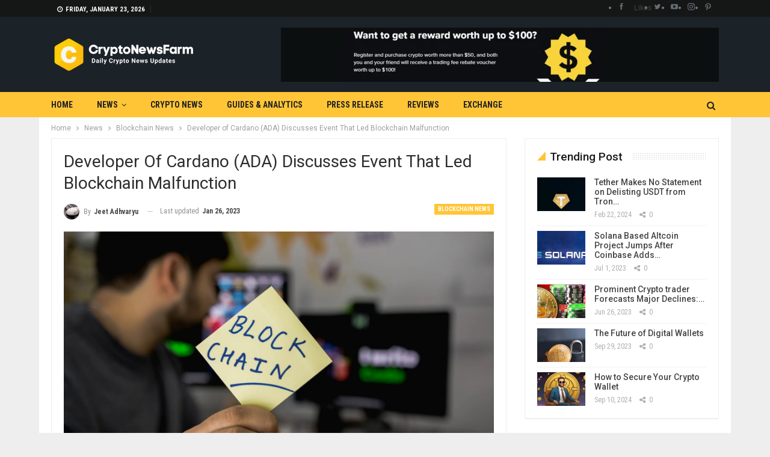

--- FILE ---
content_type: text/html; charset=UTF-8
request_url: https://cryptonewsfarm.com/developer-of-cardano-ada-discusses-event-that-led-blockchain-malfunction/
body_size: 24327
content:
	<!DOCTYPE html>
		<!--[if IE 8]>
	<html class="ie ie8" lang="en-US" prefix="og: https://ogp.me/ns#"> <![endif]-->
	<!--[if IE 9]>
	<html class="ie ie9" lang="en-US" prefix="og: https://ogp.me/ns#"> <![endif]-->
	<!--[if gt IE 9]><!-->
<html lang="en-US" prefix="og: https://ogp.me/ns#"> <!--<![endif]-->
	<head>
				<meta charset="UTF-8">
		<meta http-equiv="X-UA-Compatible" content="IE=edge">
		<meta name="viewport" content="width=device-width, initial-scale=1.0">
		<link rel="pingback" href="https://cryptonewsfarm.com/xmlrpc.php"/>

		
<!-- Search Engine Optimization by Rank Math - https://rankmath.com/ -->
<title>Developer Of Cardano (ADA) Discusses Event That Led Blockchain Malfunction - CryptoNewsFarm</title>
<meta name="description" content="Approximately fifty percent of Cardano (ADA) nodes fell down over the weekend owing to an &quot;anomaly.&quot; Still, the network soon recovered, according to Input"/>
<meta name="robots" content="follow, index, max-snippet:-1, max-video-preview:-1, max-image-preview:large"/>
<link rel="canonical" href="https://cryptonewsfarm.com/developer-of-cardano-ada-discusses-event-that-led-blockchain-malfunction/" />
<meta property="og:locale" content="en_US" />
<meta property="og:type" content="article" />
<meta property="og:title" content="Developer Of Cardano (ADA) Discusses Event That Led Blockchain Malfunction - CryptoNewsFarm" />
<meta property="og:description" content="Approximately fifty percent of Cardano (ADA) nodes fell down over the weekend owing to an &quot;anomaly.&quot; Still, the network soon recovered, according to Input" />
<meta property="og:url" content="https://cryptonewsfarm.com/developer-of-cardano-ada-discusses-event-that-led-blockchain-malfunction/" />
<meta property="og:site_name" content="CryptoNewsFarm" />
<meta property="article:publisher" content="https://www.facebook.com/cryptonewsfarm" />
<meta property="article:tag" content="ada" />
<meta property="article:tag" content="Cardano" />
<meta property="article:tag" content="cryptocurrency" />
<meta property="article:section" content="Blockchain News" />
<meta property="og:updated_time" content="2023-01-26T14:07:04+05:30" />
<meta property="og:image" content="https://cryptonewsfarm.com/wp-content/uploads/2022/11/hitesh-choudhary-JNxTZzpHmsI-unsplash.jpg" />
<meta property="og:image:secure_url" content="https://cryptonewsfarm.com/wp-content/uploads/2022/11/hitesh-choudhary-JNxTZzpHmsI-unsplash.jpg" />
<meta property="og:image:width" content="1920" />
<meta property="og:image:height" content="1080" />
<meta property="og:image:alt" content="SAP" />
<meta property="og:image:type" content="image/jpeg" />
<meta property="article:published_time" content="2023-01-26T14:07:01+05:30" />
<meta property="article:modified_time" content="2023-01-26T14:07:04+05:30" />
<meta name="twitter:card" content="summary_large_image" />
<meta name="twitter:title" content="Developer Of Cardano (ADA) Discusses Event That Led Blockchain Malfunction - CryptoNewsFarm" />
<meta name="twitter:description" content="Approximately fifty percent of Cardano (ADA) nodes fell down over the weekend owing to an &quot;anomaly.&quot; Still, the network soon recovered, according to Input" />
<meta name="twitter:site" content="@cryptonewsfarm" />
<meta name="twitter:creator" content="@cryptonewsfarm" />
<meta name="twitter:image" content="https://cryptonewsfarm.com/wp-content/uploads/2022/11/hitesh-choudhary-JNxTZzpHmsI-unsplash.jpg" />
<meta name="twitter:label1" content="Written by" />
<meta name="twitter:data1" content="Jeet Adhvaryu" />
<meta name="twitter:label2" content="Time to read" />
<meta name="twitter:data2" content="1 minute" />
<script type="application/ld+json" class="rank-math-schema">{"@context":"https://schema.org","@graph":[{"@type":["NewsMediaOrganization","Organization"],"@id":"https://cryptonewsfarm.com/#organization","name":"CryotoNewsFarm","url":"https://cryptonewsfarm.com","sameAs":["https://www.facebook.com/cryptonewsfarm","https://twitter.com/cryptonewsfarm"],"email":"info@cryptonewsfarm.com","logo":{"@type":"ImageObject","@id":"https://cryptonewsfarm.com/#logo","url":"https://cryptonewsfarm.com/wp-content/uploads/2021/12/fbcovercnf.png","contentUrl":"https://cryptonewsfarm.com/wp-content/uploads/2021/12/fbcovercnf.png","caption":"CryptoNewsFarm","inLanguage":"en-US","width":"1640","height":"924"}},{"@type":"WebSite","@id":"https://cryptonewsfarm.com/#website","url":"https://cryptonewsfarm.com","name":"CryptoNewsFarm","publisher":{"@id":"https://cryptonewsfarm.com/#organization"},"inLanguage":"en-US"},{"@type":"ImageObject","@id":"https://cryptonewsfarm.com/wp-content/uploads/2022/11/hitesh-choudhary-JNxTZzpHmsI-unsplash.jpg","url":"https://cryptonewsfarm.com/wp-content/uploads/2022/11/hitesh-choudhary-JNxTZzpHmsI-unsplash.jpg","width":"1920","height":"1080","caption":"SAP","inLanguage":"en-US"},{"@type":"WebPage","@id":"https://cryptonewsfarm.com/developer-of-cardano-ada-discusses-event-that-led-blockchain-malfunction/#webpage","url":"https://cryptonewsfarm.com/developer-of-cardano-ada-discusses-event-that-led-blockchain-malfunction/","name":"Developer Of Cardano (ADA) Discusses Event That Led Blockchain Malfunction - CryptoNewsFarm","datePublished":"2023-01-26T14:07:01+05:30","dateModified":"2023-01-26T14:07:04+05:30","isPartOf":{"@id":"https://cryptonewsfarm.com/#website"},"primaryImageOfPage":{"@id":"https://cryptonewsfarm.com/wp-content/uploads/2022/11/hitesh-choudhary-JNxTZzpHmsI-unsplash.jpg"},"inLanguage":"en-US"},{"@type":"Person","@id":"https://cryptonewsfarm.com/author/jeet-adhvaryu/","name":"Jeet Adhvaryu","url":"https://cryptonewsfarm.com/author/jeet-adhvaryu/","image":{"@type":"ImageObject","@id":"https://cryptonewsfarm.com/wp-content/uploads/2022/04/Cathie-Wood-bitcoin-cash-app-150x150.jpg","url":"https://cryptonewsfarm.com/wp-content/uploads/2022/04/Cathie-Wood-bitcoin-cash-app-150x150.jpg","caption":"Jeet Adhvaryu","inLanguage":"en-US"},"worksFor":{"@id":"https://cryptonewsfarm.com/#organization"}},{"@type":"NewsArticle","headline":"Developer Of Cardano (ADA) Discusses Event That Led Blockchain Malfunction - CryptoNewsFarm","keywords":"ADA","datePublished":"2023-01-26T14:07:01+05:30","dateModified":"2023-01-26T14:07:04+05:30","articleSection":"Blockchain News","author":{"@id":"https://cryptonewsfarm.com/author/jeet-adhvaryu/","name":"Jeet Adhvaryu"},"publisher":{"@id":"https://cryptonewsfarm.com/#organization"},"description":"Approximately fifty percent of Cardano (ADA) nodes fell down over the weekend owing to an &quot;anomaly.&quot; Still, the network soon recovered, according to Input","name":"Developer Of Cardano (ADA) Discusses Event That Led Blockchain Malfunction - CryptoNewsFarm","@id":"https://cryptonewsfarm.com/developer-of-cardano-ada-discusses-event-that-led-blockchain-malfunction/#richSnippet","isPartOf":{"@id":"https://cryptonewsfarm.com/developer-of-cardano-ada-discusses-event-that-led-blockchain-malfunction/#webpage"},"image":{"@id":"https://cryptonewsfarm.com/wp-content/uploads/2022/11/hitesh-choudhary-JNxTZzpHmsI-unsplash.jpg"},"inLanguage":"en-US","mainEntityOfPage":{"@id":"https://cryptonewsfarm.com/developer-of-cardano-ada-discusses-event-that-led-blockchain-malfunction/#webpage"}}]}</script>
<!-- /Rank Math WordPress SEO plugin -->


<!-- Better Open Graph, Schema.org & Twitter Integration -->
<meta property="og:locale" content="en_us"/>
<meta property="og:site_name" content="CryptoNewsFarm"/>
<meta property="og:url" content="https://cryptonewsfarm.com/developer-of-cardano-ada-discusses-event-that-led-blockchain-malfunction/"/>
<meta property="og:title" content="Developer of Cardano (ADA) Discusses Event That Led Blockchain Malfunction"/>
<meta property="og:image" content="https://cryptonewsfarm.com/wp-content/uploads/2022/11/hitesh-choudhary-JNxTZzpHmsI-unsplash-1024x576.jpg"/>
<meta property="article:section" content="Blockchain News"/>
<meta property="article:tag" content="cryptocurrency"/>
<meta property="og:description" content="Approximately fifty percent of Cardano (ADA) nodes fell down over the weekend owing to an &quot;anomaly.&quot; Still, the network soon recovered, according to Input Output Global.IOG states in a Telegram message that the incident had just a short effect on blo"/>
<meta property="og:type" content="article"/>
<meta name="twitter:card" content="summary"/>
<meta name="twitter:url" content="https://cryptonewsfarm.com/developer-of-cardano-ada-discusses-event-that-led-blockchain-malfunction/"/>
<meta name="twitter:title" content="Developer of Cardano (ADA) Discusses Event That Led Blockchain Malfunction"/>
<meta name="twitter:description" content="Approximately fifty percent of Cardano (ADA) nodes fell down over the weekend owing to an &quot;anomaly.&quot; Still, the network soon recovered, according to Input Output Global.IOG states in a Telegram message that the incident had just a short effect on blo"/>
<meta name="twitter:image" content="https://cryptonewsfarm.com/wp-content/uploads/2022/11/hitesh-choudhary-JNxTZzpHmsI-unsplash-1024x576.jpg"/>
<!-- / Better Open Graph, Schema.org & Twitter Integration. -->
<link rel='dns-prefetch' href='//fonts.googleapis.com' />
<link rel="alternate" type="application/rss+xml" title="CryptoNewsFarm &raquo; Feed" href="https://cryptonewsfarm.com/feed/" />
<link rel="alternate" type="application/rss+xml" title="CryptoNewsFarm &raquo; Comments Feed" href="https://cryptonewsfarm.com/comments/feed/" />
<link rel="alternate" title="oEmbed (JSON)" type="application/json+oembed" href="https://cryptonewsfarm.com/wp-json/oembed/1.0/embed?url=https%3A%2F%2Fcryptonewsfarm.com%2Fdeveloper-of-cardano-ada-discusses-event-that-led-blockchain-malfunction%2F" />
<link rel="alternate" title="oEmbed (XML)" type="text/xml+oembed" href="https://cryptonewsfarm.com/wp-json/oembed/1.0/embed?url=https%3A%2F%2Fcryptonewsfarm.com%2Fdeveloper-of-cardano-ada-discusses-event-that-led-blockchain-malfunction%2F&#038;format=xml" />
		<!-- This site uses the Google Analytics by MonsterInsights plugin v9.11.0 - Using Analytics tracking - https://www.monsterinsights.com/ -->
		<!-- Note: MonsterInsights is not currently configured on this site. The site owner needs to authenticate with Google Analytics in the MonsterInsights settings panel. -->
					<!-- No tracking code set -->
				<!-- / Google Analytics by MonsterInsights -->
		<style id='wp-img-auto-sizes-contain-inline-css' type='text/css'>
img:is([sizes=auto i],[sizes^="auto," i]){contain-intrinsic-size:3000px 1500px}
/*# sourceURL=wp-img-auto-sizes-contain-inline-css */
</style>

<style id='wp-emoji-styles-inline-css' type='text/css'>

	img.wp-smiley, img.emoji {
		display: inline !important;
		border: none !important;
		box-shadow: none !important;
		height: 1em !important;
		width: 1em !important;
		margin: 0 0.07em !important;
		vertical-align: -0.1em !important;
		background: none !important;
		padding: 0 !important;
	}
/*# sourceURL=wp-emoji-styles-inline-css */
</style>
<link rel='stylesheet' id='wp-block-library-css' href='https://cryptonewsfarm.com/wp-includes/css/dist/block-library/style.min.css?ver=6.9' type='text/css' media='all' />
<style id='wp-block-paragraph-inline-css' type='text/css'>
.is-small-text{font-size:.875em}.is-regular-text{font-size:1em}.is-large-text{font-size:2.25em}.is-larger-text{font-size:3em}.has-drop-cap:not(:focus):first-letter{float:left;font-size:8.4em;font-style:normal;font-weight:100;line-height:.68;margin:.05em .1em 0 0;text-transform:uppercase}body.rtl .has-drop-cap:not(:focus):first-letter{float:none;margin-left:.1em}p.has-drop-cap.has-background{overflow:hidden}:root :where(p.has-background){padding:1.25em 2.375em}:where(p.has-text-color:not(.has-link-color)) a{color:inherit}p.has-text-align-left[style*="writing-mode:vertical-lr"],p.has-text-align-right[style*="writing-mode:vertical-rl"]{rotate:180deg}
/*# sourceURL=https://cryptonewsfarm.com/wp-includes/blocks/paragraph/style.min.css */
</style>
<style id='global-styles-inline-css' type='text/css'>
:root{--wp--preset--aspect-ratio--square: 1;--wp--preset--aspect-ratio--4-3: 4/3;--wp--preset--aspect-ratio--3-4: 3/4;--wp--preset--aspect-ratio--3-2: 3/2;--wp--preset--aspect-ratio--2-3: 2/3;--wp--preset--aspect-ratio--16-9: 16/9;--wp--preset--aspect-ratio--9-16: 9/16;--wp--preset--color--black: #000000;--wp--preset--color--cyan-bluish-gray: #abb8c3;--wp--preset--color--white: #ffffff;--wp--preset--color--pale-pink: #f78da7;--wp--preset--color--vivid-red: #cf2e2e;--wp--preset--color--luminous-vivid-orange: #ff6900;--wp--preset--color--luminous-vivid-amber: #fcb900;--wp--preset--color--light-green-cyan: #7bdcb5;--wp--preset--color--vivid-green-cyan: #00d084;--wp--preset--color--pale-cyan-blue: #8ed1fc;--wp--preset--color--vivid-cyan-blue: #0693e3;--wp--preset--color--vivid-purple: #9b51e0;--wp--preset--gradient--vivid-cyan-blue-to-vivid-purple: linear-gradient(135deg,rgb(6,147,227) 0%,rgb(155,81,224) 100%);--wp--preset--gradient--light-green-cyan-to-vivid-green-cyan: linear-gradient(135deg,rgb(122,220,180) 0%,rgb(0,208,130) 100%);--wp--preset--gradient--luminous-vivid-amber-to-luminous-vivid-orange: linear-gradient(135deg,rgb(252,185,0) 0%,rgb(255,105,0) 100%);--wp--preset--gradient--luminous-vivid-orange-to-vivid-red: linear-gradient(135deg,rgb(255,105,0) 0%,rgb(207,46,46) 100%);--wp--preset--gradient--very-light-gray-to-cyan-bluish-gray: linear-gradient(135deg,rgb(238,238,238) 0%,rgb(169,184,195) 100%);--wp--preset--gradient--cool-to-warm-spectrum: linear-gradient(135deg,rgb(74,234,220) 0%,rgb(151,120,209) 20%,rgb(207,42,186) 40%,rgb(238,44,130) 60%,rgb(251,105,98) 80%,rgb(254,248,76) 100%);--wp--preset--gradient--blush-light-purple: linear-gradient(135deg,rgb(255,206,236) 0%,rgb(152,150,240) 100%);--wp--preset--gradient--blush-bordeaux: linear-gradient(135deg,rgb(254,205,165) 0%,rgb(254,45,45) 50%,rgb(107,0,62) 100%);--wp--preset--gradient--luminous-dusk: linear-gradient(135deg,rgb(255,203,112) 0%,rgb(199,81,192) 50%,rgb(65,88,208) 100%);--wp--preset--gradient--pale-ocean: linear-gradient(135deg,rgb(255,245,203) 0%,rgb(182,227,212) 50%,rgb(51,167,181) 100%);--wp--preset--gradient--electric-grass: linear-gradient(135deg,rgb(202,248,128) 0%,rgb(113,206,126) 100%);--wp--preset--gradient--midnight: linear-gradient(135deg,rgb(2,3,129) 0%,rgb(40,116,252) 100%);--wp--preset--font-size--small: 13px;--wp--preset--font-size--medium: 20px;--wp--preset--font-size--large: 36px;--wp--preset--font-size--x-large: 42px;--wp--preset--spacing--20: 0.44rem;--wp--preset--spacing--30: 0.67rem;--wp--preset--spacing--40: 1rem;--wp--preset--spacing--50: 1.5rem;--wp--preset--spacing--60: 2.25rem;--wp--preset--spacing--70: 3.38rem;--wp--preset--spacing--80: 5.06rem;--wp--preset--shadow--natural: 6px 6px 9px rgba(0, 0, 0, 0.2);--wp--preset--shadow--deep: 12px 12px 50px rgba(0, 0, 0, 0.4);--wp--preset--shadow--sharp: 6px 6px 0px rgba(0, 0, 0, 0.2);--wp--preset--shadow--outlined: 6px 6px 0px -3px rgb(255, 255, 255), 6px 6px rgb(0, 0, 0);--wp--preset--shadow--crisp: 6px 6px 0px rgb(0, 0, 0);}:where(.is-layout-flex){gap: 0.5em;}:where(.is-layout-grid){gap: 0.5em;}body .is-layout-flex{display: flex;}.is-layout-flex{flex-wrap: wrap;align-items: center;}.is-layout-flex > :is(*, div){margin: 0;}body .is-layout-grid{display: grid;}.is-layout-grid > :is(*, div){margin: 0;}:where(.wp-block-columns.is-layout-flex){gap: 2em;}:where(.wp-block-columns.is-layout-grid){gap: 2em;}:where(.wp-block-post-template.is-layout-flex){gap: 1.25em;}:where(.wp-block-post-template.is-layout-grid){gap: 1.25em;}.has-black-color{color: var(--wp--preset--color--black) !important;}.has-cyan-bluish-gray-color{color: var(--wp--preset--color--cyan-bluish-gray) !important;}.has-white-color{color: var(--wp--preset--color--white) !important;}.has-pale-pink-color{color: var(--wp--preset--color--pale-pink) !important;}.has-vivid-red-color{color: var(--wp--preset--color--vivid-red) !important;}.has-luminous-vivid-orange-color{color: var(--wp--preset--color--luminous-vivid-orange) !important;}.has-luminous-vivid-amber-color{color: var(--wp--preset--color--luminous-vivid-amber) !important;}.has-light-green-cyan-color{color: var(--wp--preset--color--light-green-cyan) !important;}.has-vivid-green-cyan-color{color: var(--wp--preset--color--vivid-green-cyan) !important;}.has-pale-cyan-blue-color{color: var(--wp--preset--color--pale-cyan-blue) !important;}.has-vivid-cyan-blue-color{color: var(--wp--preset--color--vivid-cyan-blue) !important;}.has-vivid-purple-color{color: var(--wp--preset--color--vivid-purple) !important;}.has-black-background-color{background-color: var(--wp--preset--color--black) !important;}.has-cyan-bluish-gray-background-color{background-color: var(--wp--preset--color--cyan-bluish-gray) !important;}.has-white-background-color{background-color: var(--wp--preset--color--white) !important;}.has-pale-pink-background-color{background-color: var(--wp--preset--color--pale-pink) !important;}.has-vivid-red-background-color{background-color: var(--wp--preset--color--vivid-red) !important;}.has-luminous-vivid-orange-background-color{background-color: var(--wp--preset--color--luminous-vivid-orange) !important;}.has-luminous-vivid-amber-background-color{background-color: var(--wp--preset--color--luminous-vivid-amber) !important;}.has-light-green-cyan-background-color{background-color: var(--wp--preset--color--light-green-cyan) !important;}.has-vivid-green-cyan-background-color{background-color: var(--wp--preset--color--vivid-green-cyan) !important;}.has-pale-cyan-blue-background-color{background-color: var(--wp--preset--color--pale-cyan-blue) !important;}.has-vivid-cyan-blue-background-color{background-color: var(--wp--preset--color--vivid-cyan-blue) !important;}.has-vivid-purple-background-color{background-color: var(--wp--preset--color--vivid-purple) !important;}.has-black-border-color{border-color: var(--wp--preset--color--black) !important;}.has-cyan-bluish-gray-border-color{border-color: var(--wp--preset--color--cyan-bluish-gray) !important;}.has-white-border-color{border-color: var(--wp--preset--color--white) !important;}.has-pale-pink-border-color{border-color: var(--wp--preset--color--pale-pink) !important;}.has-vivid-red-border-color{border-color: var(--wp--preset--color--vivid-red) !important;}.has-luminous-vivid-orange-border-color{border-color: var(--wp--preset--color--luminous-vivid-orange) !important;}.has-luminous-vivid-amber-border-color{border-color: var(--wp--preset--color--luminous-vivid-amber) !important;}.has-light-green-cyan-border-color{border-color: var(--wp--preset--color--light-green-cyan) !important;}.has-vivid-green-cyan-border-color{border-color: var(--wp--preset--color--vivid-green-cyan) !important;}.has-pale-cyan-blue-border-color{border-color: var(--wp--preset--color--pale-cyan-blue) !important;}.has-vivid-cyan-blue-border-color{border-color: var(--wp--preset--color--vivid-cyan-blue) !important;}.has-vivid-purple-border-color{border-color: var(--wp--preset--color--vivid-purple) !important;}.has-vivid-cyan-blue-to-vivid-purple-gradient-background{background: var(--wp--preset--gradient--vivid-cyan-blue-to-vivid-purple) !important;}.has-light-green-cyan-to-vivid-green-cyan-gradient-background{background: var(--wp--preset--gradient--light-green-cyan-to-vivid-green-cyan) !important;}.has-luminous-vivid-amber-to-luminous-vivid-orange-gradient-background{background: var(--wp--preset--gradient--luminous-vivid-amber-to-luminous-vivid-orange) !important;}.has-luminous-vivid-orange-to-vivid-red-gradient-background{background: var(--wp--preset--gradient--luminous-vivid-orange-to-vivid-red) !important;}.has-very-light-gray-to-cyan-bluish-gray-gradient-background{background: var(--wp--preset--gradient--very-light-gray-to-cyan-bluish-gray) !important;}.has-cool-to-warm-spectrum-gradient-background{background: var(--wp--preset--gradient--cool-to-warm-spectrum) !important;}.has-blush-light-purple-gradient-background{background: var(--wp--preset--gradient--blush-light-purple) !important;}.has-blush-bordeaux-gradient-background{background: var(--wp--preset--gradient--blush-bordeaux) !important;}.has-luminous-dusk-gradient-background{background: var(--wp--preset--gradient--luminous-dusk) !important;}.has-pale-ocean-gradient-background{background: var(--wp--preset--gradient--pale-ocean) !important;}.has-electric-grass-gradient-background{background: var(--wp--preset--gradient--electric-grass) !important;}.has-midnight-gradient-background{background: var(--wp--preset--gradient--midnight) !important;}.has-small-font-size{font-size: var(--wp--preset--font-size--small) !important;}.has-medium-font-size{font-size: var(--wp--preset--font-size--medium) !important;}.has-large-font-size{font-size: var(--wp--preset--font-size--large) !important;}.has-x-large-font-size{font-size: var(--wp--preset--font-size--x-large) !important;}
/*# sourceURL=global-styles-inline-css */
</style>

<style id='classic-theme-styles-inline-css' type='text/css'>
/*! This file is auto-generated */
.wp-block-button__link{color:#fff;background-color:#32373c;border-radius:9999px;box-shadow:none;text-decoration:none;padding:calc(.667em + 2px) calc(1.333em + 2px);font-size:1.125em}.wp-block-file__button{background:#32373c;color:#fff;text-decoration:none}
/*# sourceURL=/wp-includes/css/classic-themes.min.css */
</style>
<link rel='stylesheet' id='chain-wire-css' href='https://cryptonewsfarm.com/wp-content/plugins/chainwire-integration/public/css/chainwire-public.css?ver=1.0.27' type='text/css' media='all' />
<link rel='stylesheet' id='ez-toc-css' href='https://cryptonewsfarm.com/wp-content/plugins/easy-table-of-contents/assets/css/screen.min.css?ver=2.0.79.2' type='text/css' media='all' />
<style id='ez-toc-inline-css' type='text/css'>
div#ez-toc-container .ez-toc-title {font-size: 120%;}div#ez-toc-container .ez-toc-title {font-weight: 500;}div#ez-toc-container ul li , div#ez-toc-container ul li a {font-size: 95%;}div#ez-toc-container ul li , div#ez-toc-container ul li a {font-weight: 500;}div#ez-toc-container nav ul ul li {font-size: 90%;}div#ez-toc-container {width: 100%;}.ez-toc-box-title {font-weight: bold; margin-bottom: 10px; text-align: center; text-transform: uppercase; letter-spacing: 1px; color: #666; padding-bottom: 5px;position:absolute;top:-4%;left:5%;background-color: inherit;transition: top 0.3s ease;}.ez-toc-box-title.toc-closed {top:-25%;}
.ez-toc-container-direction {direction: ltr;}.ez-toc-counter ul{counter-reset: item ;}.ez-toc-counter nav ul li a::before {content: counters(item, '.', decimal) '. ';display: inline-block;counter-increment: item;flex-grow: 0;flex-shrink: 0;margin-right: .2em; float: left; }.ez-toc-widget-direction {direction: ltr;}.ez-toc-widget-container ul{counter-reset: item ;}.ez-toc-widget-container nav ul li a::before {content: counters(item, '.', decimal) '. ';display: inline-block;counter-increment: item;flex-grow: 0;flex-shrink: 0;margin-right: .2em; float: left; }
/*# sourceURL=ez-toc-inline-css */
</style>
<link rel='stylesheet' id='publisher-child-css' href='https://cryptonewsfarm.com/wp-content/themes/publisher-child/style.css?ver=1.0.0' type='text/css' media='all' />
<link rel='stylesheet' id='better-framework-main-fonts-css' href='https://fonts.googleapis.com/css?family=Roboto:400,500,400italic,700%7CRoboto+Condensed:400,700&#038;display=swap' type='text/css' media='all' />
<script type="text/javascript" src="https://cryptonewsfarm.com/wp-includes/js/jquery/jquery.min.js?ver=3.7.1" id="jquery-core-js"></script>
<script type="text/javascript" src="https://cryptonewsfarm.com/wp-includes/js/jquery/jquery-migrate.min.js?ver=3.4.1" id="jquery-migrate-js"></script>
<link rel="https://api.w.org/" href="https://cryptonewsfarm.com/wp-json/" /><link rel="alternate" title="JSON" type="application/json" href="https://cryptonewsfarm.com/wp-json/wp/v2/posts/15388" /><link rel="EditURI" type="application/rsd+xml" title="RSD" href="https://cryptonewsfarm.com/xmlrpc.php?rsd" />
<meta name="generator" content="WordPress 6.9" />
<link rel='shortlink' href='https://cryptonewsfarm.com/?p=15388' />
<meta name="norton-safeweb-site-verification" content="av3dpsez8piug2gopxrm5iz-m4kmhh9r-x1179cmd1dpvmljsxinnhp9v0kdgjtcofaza95w03we9rvjx00g2oofrsgrx07842q3c6pcwgocw3hrryl9bgle02sgwiow" />
<meta name="title" content="Cryptocurrency News | Top Crypto News today | Cryptonewsfarm.com" />
<meta name="description" content="Cryptocurrency News and education portal that covers bitcoin news today & forecasts for bitcoin price and other altcoins news. "/>
<meta name="keywords" content="cryptonewsfarm,bitcoin news,Cryptocurrency News,crypto news,litecoin news,dogecoin news,blockchain news,coinbase news,wazirx news,digital news, elon musk news,binance news,altcoin news,Ethereum News,Defi News, Dafi news, ICO News, Mining News,Regulation News,Ripple News,btc news,matic news, crypto news india,bitcoin   ban news,dash news,bitcoin education,bitcoin 101,crypto 101,waves news,etc news,bchabc news,trx news,usdt news,xlm news,1inch news,bnb news,wink news,zebpay news,coin dcx news,virtual news,bitcoin tutorial,bitcoin video,bat news,brave news,zec news,crpto education,china bitcoin news,learn crypto,learn bitcoin,paypal news,adopation news,bitcoin future,bitcoin price,crypto price,eth news,shiba inu news,babydogecoin news," />
<meta name="robots" content="index, follow" />
<meta http-equiv="Content-Type" content="text/html; charset=utf-8" />
<meta name="language" content="English" />
<meta name="author" content="CryptoNewsFarm" />
<meta name="viewport" content="width=device-width,initial-scale=1.0" />

			<link rel="shortcut icon" href="https://cryptonewsfarm.com/wp-content/uploads/2021/12/favico.png">			<link rel="apple-touch-icon" href="https://cryptonewsfarm.com/wp-content/uploads/2021/12/APico.png">			<link rel="apple-touch-icon" sizes="114x114" href="https://cryptonewsfarm.com/wp-content/uploads/2021/12/apicort.png">			<link rel="apple-touch-icon" sizes="72x72" href="https://cryptonewsfarm.com/wp-content/uploads/2021/12/ipadico.png">			<link rel="apple-touch-icon" sizes="144x144" href="https://cryptonewsfarm.com/wp-content/uploads/2021/12/ipadrt.png"><meta name="generator" content="Powered by WPBakery Page Builder - drag and drop page builder for WordPress."/>
<script type="text/javascript" id="google_gtagjs" src="https://www.googletagmanager.com/gtag/js?id=G-V2H1K4Z8L2" async="async"></script>
<script type="text/javascript" id="google_gtagjs-inline">
/* <![CDATA[ */
window.dataLayer = window.dataLayer || [];function gtag(){dataLayer.push(arguments);}gtag('js', new Date());gtag('config', 'G-V2H1K4Z8L2', {} );
/* ]]> */
</script>
<script type="application/ld+json">{
    "@context": "http://schema.org/",
    "@type": "Organization",
    "@id": "#organization",
    "logo": {
        "@type": "ImageObject",
        "url": "https://cryptonewsfarm.com/wp-content/uploads/2021/12/cnfhdlogo.png"
    },
    "url": "https://cryptonewsfarm.com/",
    "name": "CryptoNewsFarm",
    "description": "Daily Cryptocurrency News &amp; Updates"
}</script>
<script type="application/ld+json">{
    "@context": "http://schema.org/",
    "@type": "WebSite",
    "name": "CryptoNewsFarm",
    "alternateName": "Daily Cryptocurrency News &amp; Updates",
    "url": "https://cryptonewsfarm.com/"
}</script>
<script type="application/ld+json">{
    "@context": "http://schema.org/",
    "@type": "BlogPosting",
    "headline": "Developer of Cardano (ADA) Discusses Event That Led Blockchain Malfunction",
    "description": "Approximately fifty percent of Cardano (ADA) nodes fell down over the weekend owing to an \"anomaly.\" Still, the network soon recovered, according to Input Output Global.IOG states in a Telegram message that the incident had just a short effect on blo",
    "datePublished": "2023-01-26",
    "dateModified": "2023-01-26",
    "author": {
        "@type": "Person",
        "@id": "#person-JeetAdhvaryu",
        "name": "Jeet Adhvaryu"
    },
    "image": "https://cryptonewsfarm.com/wp-content/uploads/2022/11/hitesh-choudhary-JNxTZzpHmsI-unsplash.jpg",
    "interactionStatistic": [
        {
            "@type": "InteractionCounter",
            "interactionType": "http://schema.org/CommentAction",
            "userInteractionCount": "0"
        }
    ],
    "publisher": {
        "@id": "#organization"
    },
    "mainEntityOfPage": "https://cryptonewsfarm.com/developer-of-cardano-ada-discusses-event-that-led-blockchain-malfunction/"
}</script>
<link rel='stylesheet' id='bs-icons' href='https://cryptonewsfarm.com/wp-content/themes/publisher/includes/libs/better-framework/assets/css/bs-icons.css' type='text/css' media='all' />
<link rel='stylesheet' id='better-social-counter' href='https://cryptonewsfarm.com/wp-content/plugins/better-social-counter/css/style.min.css' type='text/css' media='all' />
<link rel='stylesheet' id='bf-slick' href='https://cryptonewsfarm.com/wp-content/themes/publisher/includes/libs/better-framework/assets/css/slick.min.css' type='text/css' media='all' />
<link rel='stylesheet' id='fontawesome' href='https://cryptonewsfarm.com/wp-content/themes/publisher/includes/libs/better-framework/assets/css/font-awesome.min.css' type='text/css' media='all' />
<link rel='stylesheet' id='br-numbers' href='https://fonts.googleapis.com/css?family=Oswald&text=0123456789./\%' type='text/css' media='all' />
<link rel='stylesheet' id='better-reviews' href='https://cryptonewsfarm.com/wp-content/plugins/better-reviews/css/better-reviews.min.css' type='text/css' media='all' />
<link rel='stylesheet' id='smart-lists-pack-pro' href='https://cryptonewsfarm.com/wp-content/plugins/smart-lists-pack-pro/css/smart-lists-pack.min.css' type='text/css' media='all' />
<link rel='stylesheet' id='pretty-photo' href='https://cryptonewsfarm.com/wp-content/themes/publisher/includes/libs/better-framework/assets/css/pretty-photo.min.css' type='text/css' media='all' />
<link rel='stylesheet' id='theme-libs' href='https://cryptonewsfarm.com/wp-content/themes/publisher/css/theme-libs.min.css' type='text/css' media='all' />
<link rel='stylesheet' id='publisher' href='https://cryptonewsfarm.com/wp-content/themes/publisher/style-7.11.0.min.css' type='text/css' media='all' />
<link rel='stylesheet' id='publisher-theme-crypto-news' href='https://cryptonewsfarm.com/wp-content/themes/publisher/includes/styles/crypto-news/style.min.css' type='text/css' media='all' />
<link rel='stylesheet' id='7.11.0-1767095633' href='https://cryptonewsfarm.com/wp-content/bs-booster-cache/0ab24bba7524c2bde5853474d195574e.css' type='text/css' media='all' />
<link rel="icon" href="https://cryptonewsfarm.com/wp-content/uploads/2021/12/cropped-favicon-32x32.png" sizes="32x32" />
<link rel="icon" href="https://cryptonewsfarm.com/wp-content/uploads/2021/12/cropped-favicon-192x192.png" sizes="192x192" />
<link rel="apple-touch-icon" href="https://cryptonewsfarm.com/wp-content/uploads/2021/12/cropped-favicon-180x180.png" />
<meta name="msapplication-TileImage" content="https://cryptonewsfarm.com/wp-content/uploads/2021/12/cropped-favicon-270x270.png" />

<!-- BetterFramework Head Inline CSS -->
<style>
<meta name="viewport" content="width=device-width, initial-scale=1.0">


</style>
<!-- /BetterFramework Head Inline CSS-->
<noscript><style> .wpb_animate_when_almost_visible { opacity: 1; }</style></noscript>	</head>

<body class="wp-singular post-template-default single single-post postid-15388 single-format-standard wp-theme-publisher wp-child-theme-publisher-child bs-theme bs-publisher bs-publisher-crypto-news active-light-box ltr close-rh page-layout-2-col page-layout-2-col-right boxed active-sticky-sidebar main-menu-sticky-smart main-menu-out-full-width single-prim-cat-3 single-cat-3  bs-hide-ha wpb-js-composer js-comp-ver-6.7.0 vc_responsive bs-ll-a" dir="ltr">
	<header id="header" class="site-header header-style-2 full-width" itemscope="itemscope" itemtype="https://schema.org/WPHeader">

		<section class="topbar topbar-style-1 hidden-xs hidden-xs">
	<div class="content-wrap">
		<div class="container">
			<div class="topbar-inner clearfix">

									<div class="section-links">
								<div  class="  better-studio-shortcode bsc-clearfix better-social-counter style-button not-colored in-4-col">
						<ul class="social-list bsc-clearfix"><li class="social-item facebook"><a href = "https://www.facebook.com/cryptonewsfarm" target = "_blank" > <i class="item-icon bsfi-facebook" ></i><span class="item-title" > Likes </span> </a> </li> <li class="social-item twitter"><a href = "https://twitter.com/cryptonewsfarm" target = "_blank" > <i class="item-icon bsfi-twitter" ></i><span class="item-title" >  </span> </a> </li> <li class="social-item youtube"><a href = "https://youtube.com/user/cryptonewsfarm" target = "_blank" > <i class="item-icon bsfi-youtube" ></i><span class="item-title" >  </span> </a> </li> <li class="social-item instagram"><a href = "https://instagram.com/cryptonewsfarm" target = "_blank" > <i class="item-icon bsfi-instagram" ></i><span class="item-title" >  </span> </a> </li> <li class="social-item pinterest"><a href = "http://www.pinterest.com/cryptonewsfarm" target = "_blank" > <i class="item-icon bsfi-pinterest" ></i><span class="item-title" >  </span> </a> </li> 			</ul>
		</div>
							</div>
				
				<div class="section-menu">
						<div id="menu-top" class="menu top-menu-wrapper" role="navigation" itemscope="itemscope" itemtype="https://schema.org/SiteNavigationElement">
		<nav class="top-menu-container">

			<ul id="top-navigation" class="top-menu menu clearfix bsm-pure">
									<li id="topbar-date" class="menu-item menu-item-date">
					<span
						class="topbar-date">Friday, January 23, 2026</span>
					</li>
								</ul>

		</nav>
	</div>
				</div>
			</div>
		</div>
	</div>
</section>
		<div class="header-inner">
			<div class="content-wrap">
				<div class="container">
					<div class="row">
						<div class="row-height">
							<div class="logo-col col-xs-4">
								<div class="col-inside">
									<div id="site-branding" class="site-branding">
	<p  id="site-title" class="logo h1 img-logo">
	<a href="https://cryptonewsfarm.com/" itemprop="url" rel="home">
					<img id="site-logo" src="https://cryptonewsfarm.com/wp-content/uploads/2021/12/cnfhdlogo.png"
			     alt="CryptoNewsFarm"  />

			<span class="site-title">CryptoNewsFarm - Daily Cryptocurrency News &amp; Updates</span>
				</a>
</p>
</div><!-- .site-branding -->
								</div>
							</div>
															<div class="sidebar-col col-xs-8">
									<div class="col-inside">
										<aside id="sidebar" class="sidebar" role="complementary" itemscope="itemscope" itemtype="https://schema.org/WPSideBar">
											<div class="tfcajbxvo tfcajbxvo-pubadban tfcajbxvo-show-desktop tfcajbxvo-show-tablet-portrait tfcajbxvo-show-tablet-landscape tfcajbxvo-show-phone tfcajbxvo-loc-header_aside_logo tfcajbxvo-align-right tfcajbxvo-column-1 tfcajbxvo-clearfix no-bg-box-model"><div id="tfcajbxvo-22619-1715415140" class="tfcajbxvo-container tfcajbxvo-type-custom_code " itemscope="" itemtype="https://schema.org/WPAdBlock" data-adid="22619" data-type="custom_code"><a href="https://www.binance.com/activity/referral-entry/CPA?ref=CPA_00J89J6GUC" target="_blank"><img src="https://cryptonewsfarm.com/wp-content/uploads/2025/11/binance-headex-2.png"></a></div></div>										</aside>
									</div>
								</div>
														</div>
					</div>
				</div>
			</div>
		</div>

		<div id="menu-main" class="menu main-menu-wrapper show-search-item menu-actions-btn-width-1" role="navigation" itemscope="itemscope" itemtype="https://schema.org/SiteNavigationElement">
	<div class="main-menu-inner">
		<div class="content-wrap">
			<div class="container">

				<nav class="main-menu-container">
					<ul id="main-navigation" class="main-menu menu bsm-pure clearfix">
						<li id="menu-item-3484" class="menu-item menu-item-type-custom menu-item-object-custom better-anim-fade menu-item-3484"><a href="/">Home</a></li>
<li id="menu-item-3409" class="menu-item menu-item-type-custom menu-item-object-custom menu-item-has-children better-anim-none menu-item-3409"><a href="#">NEWS</a>
<ul class="sub-menu">
	<li id="menu-item-3359" class="menu-item menu-item-type-taxonomy menu-item-object-category menu-term-5 better-anim-fade menu-item-3359"><a href="https://cryptonewsfarm.com/category/news/altcoin-news/">Altcoin News</a></li>
	<li id="menu-item-3360" class="menu-item menu-item-type-taxonomy menu-item-object-category menu-term-4 better-anim-fade menu-item-3360"><a href="https://cryptonewsfarm.com/category/news/bitcoin-news/">Bitcoin News</a></li>
	<li id="menu-item-3361" class="menu-item menu-item-type-taxonomy menu-item-object-category current-post-ancestor current-menu-parent current-post-parent menu-term-3 better-anim-fade menu-item-3361"><a href="https://cryptonewsfarm.com/category/news/blockchain-news/">Blockchain News</a></li>
	<li id="menu-item-3364" class="menu-item menu-item-type-taxonomy menu-item-object-category menu-term-462 better-anim-fade menu-item-3364"><a href="https://cryptonewsfarm.com/category/news/ethereum-news/">Ethereum News</a></li>
	<li id="menu-item-3363" class="menu-item menu-item-type-taxonomy menu-item-object-category menu-term-399 better-anim-fade menu-item-3363"><a href="https://cryptonewsfarm.com/category/news/defi-news/">Defi News</a></li>
	<li id="menu-item-3366" class="menu-item menu-item-type-taxonomy menu-item-object-category menu-term-400 better-anim-fade menu-item-3366"><a href="https://cryptonewsfarm.com/category/news/ico-news/">ICO News</a></li>
	<li id="menu-item-3367" class="menu-item menu-item-type-taxonomy menu-item-object-category menu-term-480 better-anim-fade menu-item-3367"><a href="https://cryptonewsfarm.com/category/news/litecoin-news/">Litecoin News</a></li>
	<li id="menu-item-3368" class="menu-item menu-item-type-taxonomy menu-item-object-category menu-term-481 better-anim-fade menu-item-3368"><a href="https://cryptonewsfarm.com/category/news/mining-news/">Mining News</a></li>
	<li id="menu-item-3372" class="menu-item menu-item-type-taxonomy menu-item-object-category menu-term-492 better-anim-fade menu-item-3372"><a href="https://cryptonewsfarm.com/category/news/press-releases/">Press Releases</a></li>
	<li id="menu-item-3369" class="menu-item menu-item-type-taxonomy menu-item-object-category menu-term-398 better-anim-fade menu-item-3369"><a href="https://cryptonewsfarm.com/category/news/regulation-news/">Regulation News</a></li>
	<li id="menu-item-3370" class="menu-item menu-item-type-taxonomy menu-item-object-category menu-term-482 better-anim-fade menu-item-3370"><a href="https://cryptonewsfarm.com/category/news/ripple-news/">Ripple News</a></li>
</ul>
</li>
<li id="menu-item-22275" class="menu-item menu-item-type-taxonomy menu-item-object-category menu-term-2 better-anim-fade menu-item-22275"><a href="https://cryptonewsfarm.com/category/news/crypto-news/">Crypto News</a></li>
<li id="menu-item-7926" class="menu-item menu-item-type-taxonomy menu-item-object-category menu-term-1027 better-anim-fade menu-item-7926"><a href="https://cryptonewsfarm.com/category/guides-analytics/">Guides &amp; Analytics</a></li>
<li id="menu-item-3497" class="menu-item menu-item-type-custom menu-item-object-custom better-anim-none menu-item-3497"><a href="/category/news/press-releases/">Press Release</a></li>
<li id="menu-item-4255" class="menu-item menu-item-type-taxonomy menu-item-object-category menu-term-843 better-anim-none menu-item-4255"><a href="https://cryptonewsfarm.com/category/reviews/">Reviews</a></li>
<li id="menu-item-3491" class="menu-item menu-item-type-taxonomy menu-item-object-category menu-term-523 better-anim-none menu-item-3491"><a href="https://cryptonewsfarm.com/category/exchange/">Exchange</a></li>
					</ul><!-- #main-navigation -->
											<div class="menu-action-buttons width-1">
															<div class="search-container close">
									<span class="search-handler"><i class="fa fa-search"></i></span>

									<div class="search-box clearfix">
										<form role="search" method="get" class="search-form clearfix" action="https://cryptonewsfarm.com">
	<input type="search" class="search-field"
	       placeholder="Search..."
	       value="" name="s"
	       title="Search for:"
	       autocomplete="off">
	<input type="submit" class="search-submit" value="Search">
</form><!-- .search-form -->
									</div>
								</div>
														</div>
										</nav><!-- .main-menu-container -->

			</div>
		</div>
	</div>
</div><!-- .menu -->
	</header><!-- .header -->
	<div class="rh-header clearfix dark deferred-block-exclude">
		<div class="rh-container clearfix">

			<div class="menu-container close">
				<span class="menu-handler"><span class="lines"></span></span>
			</div><!-- .menu-container -->

			<div class="logo-container rh-img-logo">
				<a href="https://cryptonewsfarm.com/" itemprop="url" rel="home">
											<img src="https://cryptonewsfarm.com/wp-content/uploads/2021/12/cnfhdlogo.png"
						     alt="CryptoNewsFarm"  />				</a>
			</div><!-- .logo-container -->
		</div><!-- .rh-container -->
	</div><!-- .rh-header -->
		<div class="main-wrap content-main-wrap">
		<nav role="navigation" aria-label="Breadcrumbs" class="bf-breadcrumb clearfix bc-top-style"><div class="container bf-breadcrumb-container"><ul class="bf-breadcrumb-items" itemscope itemtype="http://schema.org/BreadcrumbList"><meta name="numberOfItems" content="4" /><meta name="itemListOrder" content="Ascending" /><li itemprop="itemListElement" itemscope itemtype="http://schema.org/ListItem" class="bf-breadcrumb-item bf-breadcrumb-begin"><a itemprop="item" href="https://cryptonewsfarm.com" rel="home"><span itemprop="name">Home</span></a><meta itemprop="position" content="1" /></li><li itemprop="itemListElement" itemscope itemtype="http://schema.org/ListItem" class="bf-breadcrumb-item"><a itemprop="item" href="https://cryptonewsfarm.com/category/news/" ><span itemprop="name">News</span></a><meta itemprop="position" content="2" /></li><li itemprop="itemListElement" itemscope itemtype="http://schema.org/ListItem" class="bf-breadcrumb-item"><a itemprop="item" href="https://cryptonewsfarm.com/category/news/blockchain-news/" ><span itemprop="name">Blockchain News</span></a><meta itemprop="position" content="3" /></li><li itemprop="itemListElement" itemscope itemtype="http://schema.org/ListItem" class="bf-breadcrumb-item bf-breadcrumb-end"><span itemprop="name">Developer of Cardano (ADA) Discusses Event That Led Blockchain Malfunction</span><meta itemprop="item" content="https://cryptonewsfarm.com/developer-of-cardano-ada-discusses-event-that-led-blockchain-malfunction/"/><meta itemprop="position" content="4" /></li></ul></div></nav><div class="content-wrap">
		<main id="content" class="content-container">

		<div class="container layout-2-col layout-2-col-1 layout-right-sidebar layout-bc-before post-template-1">
			<div class="row main-section">
										<div class="col-sm-8 content-column">
								<div class="single-container">
		<article id="post-15388" class="post-15388 post type-post status-publish format-standard has-post-thumbnail  category-blockchain-news tag-ada tag-cardano tag-cryptocurrency single-post-content has-thumbnail">
						<div class="post-header post-tp-1-header">
									<h1 class="single-post-title">
						<span class="post-title" itemprop="headline">Developer of Cardano (ADA) Discusses Event That Led Blockchain Malfunction</span></h1>
										<div class="post-meta-wrap clearfix">
						<div class="term-badges "><span class="term-badge term-3"><a href="https://cryptonewsfarm.com/category/news/blockchain-news/">Blockchain News</a></span></div><div class="post-meta single-post-meta">
			<a href="https://cryptonewsfarm.com/author/jeet-adhvaryu/"
		   title="Browse Author Articles"
		   class="post-author-a post-author-avatar">
			<img alt=''  data-src='https://cryptonewsfarm.com/wp-content/uploads/2022/04/Cathie-Wood-bitcoin-cash-app-150x150.jpg' class='avatar avatar-26 photo avatar-default' height='26' width='26' /><span class="post-author-name">By <b>Jeet Adhvaryu</b></span>		</a>
					<span class="time"><time class="post-published updated"
			                         datetime="2023-01-26T14:07:04+05:30">Last updated <b>Jan 26, 2023</b></time></span>
			</div>
					</div>
									<div class="single-featured">
					<a class="post-thumbnail open-lightbox" href="https://cryptonewsfarm.com/wp-content/uploads/2022/11/hitesh-choudhary-JNxTZzpHmsI-unsplash.jpg"><img  width="1920" height="1080" alt="SAP" data-src="https://cryptonewsfarm.com/wp-content/uploads/2022/11/hitesh-choudhary-JNxTZzpHmsI-unsplash.jpg">						</a>
										</div>
			</div>
					<div class="post-share single-post-share top-share clearfix style-1">
			<div class="post-share-btn-group">
							</div>
						<div class="share-handler-wrap ">
				<span class="share-handler post-share-btn rank-default">
					<i class="bf-icon  fa fa-share-alt"></i>						<b class="text">Share</b>
										</span>
				<span class="social-item facebook"><a href="https://www.facebook.com/sharer.php?u=https%3A%2F%2Fcryptonewsfarm.com%2Fdeveloper-of-cardano-ada-discusses-event-that-led-blockchain-malfunction%2F" target="_blank" rel="nofollow noreferrer" class="bs-button-el" onclick="window.open(this.href, 'share-facebook','left=50,top=50,width=600,height=320,toolbar=0'); return false;"><span class="icon"><i class="bf-icon fa fa-facebook"></i></span></a></span><span class="social-item twitter"><a href="https://twitter.com/share?text=Developer of Cardano (ADA) Discusses Event That Led Blockchain Malfunction @cryptonewsfarm&url=https%3A%2F%2Fcryptonewsfarm.com%2Fdeveloper-of-cardano-ada-discusses-event-that-led-blockchain-malfunction%2F" target="_blank" rel="nofollow noreferrer" class="bs-button-el" onclick="window.open(this.href, 'share-twitter','left=50,top=50,width=600,height=320,toolbar=0'); return false;"><span class="icon"><i class="bf-icon fa fa-twitter"></i></span></a></span><span class="social-item google_plus"><a href="https://plus.google.com/share?url=https%3A%2F%2Fcryptonewsfarm.com%2Fdeveloper-of-cardano-ada-discusses-event-that-led-blockchain-malfunction%2F" target="_blank" rel="nofollow noreferrer" class="bs-button-el" onclick="window.open(this.href, 'share-google_plus','left=50,top=50,width=600,height=320,toolbar=0'); return false;"><span class="icon"><i class="bf-icon fa fa-google"></i></span></a></span><span class="social-item reddit"><a href="https://reddit.com/submit?url=https%3A%2F%2Fcryptonewsfarm.com%2Fdeveloper-of-cardano-ada-discusses-event-that-led-blockchain-malfunction%2F&title=Developer of Cardano (ADA) Discusses Event That Led Blockchain Malfunction" target="_blank" rel="nofollow noreferrer" class="bs-button-el" onclick="window.open(this.href, 'share-reddit','left=50,top=50,width=600,height=320,toolbar=0'); return false;"><span class="icon"><i class="bf-icon fa fa-reddit-alien"></i></span></a></span><span class="social-item whatsapp"><a href="whatsapp://send?text=Developer of Cardano (ADA) Discusses Event That Led Blockchain Malfunction %0A%0A https%3A%2F%2Fcryptonewsfarm.com%2Fdeveloper-of-cardano-ada-discusses-event-that-led-blockchain-malfunction%2F" target="_blank" rel="nofollow noreferrer" class="bs-button-el" onclick="window.open(this.href, 'share-whatsapp','left=50,top=50,width=600,height=320,toolbar=0'); return false;"><span class="icon"><i class="bf-icon fa fa-whatsapp"></i></span></a></span><span class="social-item pinterest"><a href="https://pinterest.com/pin/create/button/?url=https%3A%2F%2Fcryptonewsfarm.com%2Fdeveloper-of-cardano-ada-discusses-event-that-led-blockchain-malfunction%2F&media=https://cryptonewsfarm.com/wp-content/uploads/2022/11/hitesh-choudhary-JNxTZzpHmsI-unsplash.jpg&description=Developer of Cardano (ADA) Discusses Event That Led Blockchain Malfunction" target="_blank" rel="nofollow noreferrer" class="bs-button-el" onclick="window.open(this.href, 'share-pinterest','left=50,top=50,width=600,height=320,toolbar=0'); return false;"><span class="icon"><i class="bf-icon fa fa-pinterest"></i></span></a></span><span class="social-item email"><a href="mailto:?subject=Developer of Cardano (ADA) Discusses Event That Led Blockchain Malfunction&body=https%3A%2F%2Fcryptonewsfarm.com%2Fdeveloper-of-cardano-ada-discusses-event-that-led-blockchain-malfunction%2F" target="_blank" rel="nofollow noreferrer" class="bs-button-el" onclick="window.open(this.href, 'share-email','left=50,top=50,width=600,height=320,toolbar=0'); return false;"><span class="icon"><i class="bf-icon fa fa-envelope-open"></i></span></a></span></div>		</div>
					<div class="entry-content clearfix single-post-content">
				<p>Approximately fifty percent of Cardano (ADA) nodes fell down over the weekend owing to an &#8220;anomaly.&#8221; Still, the network soon recovered, according to Input Output Global.</p>



 <p>IOG <a href="https://t.me/s/SPOannouncements" target="_blank" rel="noreferrer noopener">states</a> in a Telegram message that the incident had just a short effect on block production.&#8221;</p>



 <p>&#8220;The nodes either disengaged from a peer or raised an exception and resumed, depending on how they reacted to the temporary abnormality that precipitated this. In designing the Cardano-node and consensus, these temporary difficulties&nbsp;were accounted for. The systems performed just as anticipated.</p>



 <p>A segment of the network fell out of sync before nodes were restarted, which had little effect on block production. Therefore, the effect was negligible, on par with the delays in routine operations and often observed at epoch borders. Most nodes <a href="https://twitter.com/RichardMcCrackn/status/1617180481170071556" target="_blank" rel="noreferrer noopener">recover</a> automatically.&#8221;</p>



<div class="bs-irp left bs-irp-thumbnail-1">

	<div class="bs-irp-heading">
		<span class="h-text heading-typo">Don't Miss</span>
	</div>

			<div class="bs-pagination-wrapper main-term-none none ">
			<div class="listing listing-thumbnail listing-tb-1 clearfix columns-1">
		<div class="post-21251 type-post format-standard has-post-thumbnail   listing-item listing-item-thumbnail listing-item-tb-1 main-term-3">
	<div class="item-inner clearfix">
					<div class="featured featured-type-featured-image">
				<a  alt="Australian Stablecoin" title="Internet Computer Protocol Fosters African Blockchain Growth" data-src="https://cryptonewsfarm.com/wp-content/uploads/2024/06/Default_crypto_payment_1-86x64.jpg" data-bs-srcset="{&quot;baseurl&quot;:&quot;https:\/\/cryptonewsfarm.com\/wp-content\/uploads\/2024\/06\/&quot;,&quot;sizes&quot;:{&quot;86&quot;:&quot;Default_crypto_payment_1-86x64.jpg&quot;,&quot;210&quot;:&quot;Default_crypto_payment_1-210x136.jpg&quot;,&quot;1184&quot;:&quot;Default_crypto_payment_1.jpg&quot;}}"						class="img-holder" href="https://cryptonewsfarm.com/internet-computer-protocol-fosters-african-blockchain-growth/"></a>
							</div>
		<p class="title">		<a href="https://cryptonewsfarm.com/internet-computer-protocol-fosters-african-blockchain-growth/" class="post-url post-title">
			Internet Computer Protocol Fosters African&hellip;		</a>
		</p>		<div class="post-meta">

							<span class="time"><time class="post-published updated"
				                         datetime="2024-07-15T07:00:37+05:30">Jul 15, 2024</time></span>
						</div>
			</div>
	</div >
	<div class="post-20744 type-post format-standard has-post-thumbnail   listing-item listing-item-thumbnail listing-item-tb-1 main-term-3">
	<div class="item-inner clearfix">
					<div class="featured featured-type-featured-image">
				<a  alt="Blockchain" title="Solana Unveils Bond: Blockchain Loyalty Platform for Brands" data-src="https://cryptonewsfarm.com/wp-content/uploads/2024/06/Default_blockchain_network_2-1-86x64.jpg" data-bs-srcset="{&quot;baseurl&quot;:&quot;https:\/\/cryptonewsfarm.com\/wp-content\/uploads\/2024\/06\/&quot;,&quot;sizes&quot;:{&quot;86&quot;:&quot;Default_blockchain_network_2-1-86x64.jpg&quot;,&quot;210&quot;:&quot;Default_blockchain_network_2-1-210x136.jpg&quot;,&quot;1184&quot;:&quot;Default_blockchain_network_2-1.jpg&quot;}}"						class="img-holder" href="https://cryptonewsfarm.com/solana-unveils-bond-blockchain-loyalty-platform-for-brands/"></a>
							</div>
		<p class="title">		<a href="https://cryptonewsfarm.com/solana-unveils-bond-blockchain-loyalty-platform-for-brands/" class="post-url post-title">
			Solana Unveils Bond: Blockchain Loyalty Platform&hellip;		</a>
		</p>		<div class="post-meta">

							<span class="time"><time class="post-published updated"
				                         datetime="2024-06-14T07:06:54+05:30">Jun 14, 2024</time></span>
						</div>
			</div>
	</div >
	<div class="post-20727 type-post format-standard has-post-thumbnail   listing-item listing-item-thumbnail listing-item-tb-1 main-term-3">
	<div class="item-inner clearfix">
					<div class="featured featured-type-featured-image">
				<a  alt="Blockchain" title="Coinbase Report: Fortune 500 Companies Globally Adopting Blockchain" data-src="https://cryptonewsfarm.com/wp-content/uploads/2024/06/Default_blockchain_network_1-1-86x64.jpg" data-bs-srcset="{&quot;baseurl&quot;:&quot;https:\/\/cryptonewsfarm.com\/wp-content\/uploads\/2024\/06\/&quot;,&quot;sizes&quot;:{&quot;86&quot;:&quot;Default_blockchain_network_1-1-86x64.jpg&quot;,&quot;210&quot;:&quot;Default_blockchain_network_1-1-210x136.jpg&quot;,&quot;1184&quot;:&quot;Default_blockchain_network_1-1.jpg&quot;}}"						class="img-holder" href="https://cryptonewsfarm.com/coinbase-report-fortune-500-companies-globally-adopting-blockchain/"></a>
							</div>
		<p class="title">		<a href="https://cryptonewsfarm.com/coinbase-report-fortune-500-companies-globally-adopting-blockchain/" class="post-url post-title">
			Coinbase Report: Fortune 500 Companies Globally&hellip;		</a>
		</p>		<div class="post-meta">

							<span class="time"><time class="post-published updated"
				                         datetime="2024-06-13T07:11:43+05:30">Jun 13, 2024</time></span>
						</div>
			</div>
	</div >
	</div>
	
	</div></div> <p>&#8220;Last night, during the Cardano network malfunction, the whole network did not fall down. There was a short period of decline. The majority of damaged nodes have smoothly recovered. No restart of the network was necessary.&#8221;</p>



 <p>Tom Stokes, another stake pool operator for Cardano, praised the network&#8217;s reaction as proof of &#8220;why decentralization matters.&#8221;</p>



 <p>On GitHub, a more thorough description of the situation was discussed. Currently, Cardano&#8217;s native coin ADA is trading at $0.378 with a marginal daily rise.</p>



 <p><strong>Also Read: <a href="https://cryptonewsfarm.com/eu-banks-are-subject-to-tougher-regulations-for-cryptocurrency-holdings/" target="_blank" data-type="URL" data-id="https://cryptonewsfarm.com/eu-banks-are-subject-to-tougher-regulations-for-cryptocurrency-holdings/" rel="noreferrer noopener">EU Banks Are Subject To Tougher Regulations For Cryptocurrency Holdings</a></strong></p> 			</div>

					<div class="entry-terms post-tags clearfix style-3">
		<span class="terms-label"><i class="fa fa-tags"></i></span>
		<a href="https://cryptonewsfarm.com/tag/ada/" rel="tag">ada</a><a href="https://cryptonewsfarm.com/tag/cardano/" rel="tag">Cardano</a><a href="https://cryptonewsfarm.com/tag/cryptocurrency/" rel="tag">cryptocurrency</a>	</div>
		<div class="post-share single-post-share bottom-share clearfix style-2">
			<div class="post-share-btn-group">
							</div>
						<div class="share-handler-wrap ">
				<span class="share-handler post-share-btn rank-default">
					<i class="bf-icon  fa fa-share-alt"></i>						<b class="text">Share</b>
										</span>
				<span class="social-item facebook"><a href="https://www.facebook.com/sharer.php?u=https%3A%2F%2Fcryptonewsfarm.com%2Fdeveloper-of-cardano-ada-discusses-event-that-led-blockchain-malfunction%2F" target="_blank" rel="nofollow noreferrer" class="bs-button-el" onclick="window.open(this.href, 'share-facebook','left=50,top=50,width=600,height=320,toolbar=0'); return false;"><span class="icon"><i class="bf-icon fa fa-facebook"></i></span></a></span><span class="social-item twitter"><a href="https://twitter.com/share?text=Developer of Cardano (ADA) Discusses Event That Led Blockchain Malfunction @cryptonewsfarm&url=https%3A%2F%2Fcryptonewsfarm.com%2Fdeveloper-of-cardano-ada-discusses-event-that-led-blockchain-malfunction%2F" target="_blank" rel="nofollow noreferrer" class="bs-button-el" onclick="window.open(this.href, 'share-twitter','left=50,top=50,width=600,height=320,toolbar=0'); return false;"><span class="icon"><i class="bf-icon fa fa-twitter"></i></span></a></span><span class="social-item google_plus"><a href="https://plus.google.com/share?url=https%3A%2F%2Fcryptonewsfarm.com%2Fdeveloper-of-cardano-ada-discusses-event-that-led-blockchain-malfunction%2F" target="_blank" rel="nofollow noreferrer" class="bs-button-el" onclick="window.open(this.href, 'share-google_plus','left=50,top=50,width=600,height=320,toolbar=0'); return false;"><span class="icon"><i class="bf-icon fa fa-google"></i></span></a></span><span class="social-item reddit"><a href="https://reddit.com/submit?url=https%3A%2F%2Fcryptonewsfarm.com%2Fdeveloper-of-cardano-ada-discusses-event-that-led-blockchain-malfunction%2F&title=Developer of Cardano (ADA) Discusses Event That Led Blockchain Malfunction" target="_blank" rel="nofollow noreferrer" class="bs-button-el" onclick="window.open(this.href, 'share-reddit','left=50,top=50,width=600,height=320,toolbar=0'); return false;"><span class="icon"><i class="bf-icon fa fa-reddit-alien"></i></span></a></span><span class="social-item whatsapp"><a href="whatsapp://send?text=Developer of Cardano (ADA) Discusses Event That Led Blockchain Malfunction %0A%0A https%3A%2F%2Fcryptonewsfarm.com%2Fdeveloper-of-cardano-ada-discusses-event-that-led-blockchain-malfunction%2F" target="_blank" rel="nofollow noreferrer" class="bs-button-el" onclick="window.open(this.href, 'share-whatsapp','left=50,top=50,width=600,height=320,toolbar=0'); return false;"><span class="icon"><i class="bf-icon fa fa-whatsapp"></i></span></a></span><span class="social-item pinterest"><a href="https://pinterest.com/pin/create/button/?url=https%3A%2F%2Fcryptonewsfarm.com%2Fdeveloper-of-cardano-ada-discusses-event-that-led-blockchain-malfunction%2F&media=https://cryptonewsfarm.com/wp-content/uploads/2022/11/hitesh-choudhary-JNxTZzpHmsI-unsplash.jpg&description=Developer of Cardano (ADA) Discusses Event That Led Blockchain Malfunction" target="_blank" rel="nofollow noreferrer" class="bs-button-el" onclick="window.open(this.href, 'share-pinterest','left=50,top=50,width=600,height=320,toolbar=0'); return false;"><span class="icon"><i class="bf-icon fa fa-pinterest"></i></span></a></span><span class="social-item email"><a href="mailto:?subject=Developer of Cardano (ADA) Discusses Event That Led Blockchain Malfunction&body=https%3A%2F%2Fcryptonewsfarm.com%2Fdeveloper-of-cardano-ada-discusses-event-that-led-blockchain-malfunction%2F" target="_blank" rel="nofollow noreferrer" class="bs-button-el" onclick="window.open(this.href, 'share-email','left=50,top=50,width=600,height=320,toolbar=0'); return false;"><span class="icon"><i class="bf-icon fa fa-envelope-open"></i></span></a></span></div>		</div>
				</article>
		<section class="post-author clearfix">
		<a href="https://cryptonewsfarm.com/author/jeet-adhvaryu/"
	   title="Browse Author Articles">
		<span class="post-author-avatar" itemprop="image"><img alt=''  data-src='https://cryptonewsfarm.com/wp-content/uploads/2022/04/Cathie-Wood-bitcoin-cash-app-150x150.jpg' class='avatar avatar-80 photo avatar-default' height='80' width='80' /></span>
	</a>

	<div class="author-title heading-typo">
		<a class="post-author-url" href="https://cryptonewsfarm.com/author/jeet-adhvaryu/"><span class="post-author-name">Jeet Adhvaryu</span></a>

		
			</div>

	<div class="author-links">
				<ul class="author-social-icons">
					</ul>
			</div>

	<div class="post-author-bio" itemprop="description">
			</div>

</section>
	<section class="next-prev-post clearfix">

					<div class="prev-post">
				<p class="pre-title heading-typo"><i
							class="fa fa-arrow-left"></i> Prev Post				</p>
				<p class="title heading-typo"><a href="https://cryptonewsfarm.com/eu-banks-are-subject-to-tougher-regulations-for-cryptocurrency-holdings/" rel="prev">EU banks are subject to tougher regulations for cryptocurrency holdings</a></p>
			</div>
		
					<div class="next-post">
				<p class="pre-title heading-typo">Next Post <i
							class="fa fa-arrow-right"></i></p>
				<p class="title heading-typo"><a href="https://cryptonewsfarm.com/binance-admits-issue-in-storing-users-crypto-assets-in-collateral-wallet/" rel="next">Binance Admits &#8216;Issue&#8217; in Storing Users&#8217; Crypto Assets in Collateral Wallet</a></p>
			</div>
		
	</section>
	</div>
<div class="post-related">

	<div class="section-heading sh-t1 sh-s8 multi-tab">

					<a href="#relatedposts_315606567_1" class="main-link active"
			   data-toggle="tab">
				<span
						class="h-text related-posts-heading">You might also like</span>
			</a>
			<a href="#relatedposts_315606567_2" class="other-link" data-toggle="tab"
			   data-deferred-event="shown.bs.tab"
			   data-deferred-init="relatedposts_315606567_2">
				<span
						class="h-text related-posts-heading">More from author</span>
			</a>
		
	</div>

		<div class="tab-content">
		<div class="tab-pane bs-tab-anim bs-tab-animated active"
		     id="relatedposts_315606567_1">
			
					<div class="bs-pagination-wrapper main-term-none next_prev ">
			<div class="listing listing-thumbnail listing-tb-2 clearfix  scolumns-3 simple-grid include-last-mobile">
	<div  class="post-21251 type-post format-standard has-post-thumbnail   listing-item listing-item-thumbnail listing-item-tb-2 main-term-3">
<div class="item-inner clearfix">
			<div class="featured featured-type-featured-image">
			<div class="term-badges floated"><span class="term-badge term-3"><a href="https://cryptonewsfarm.com/category/news/blockchain-news/">Blockchain News</a></span></div>			<a  alt="Australian Stablecoin" title="Internet Computer Protocol Fosters African Blockchain Growth" data-src="https://cryptonewsfarm.com/wp-content/uploads/2024/06/Default_crypto_payment_1-210x136.jpg" data-bs-srcset="{&quot;baseurl&quot;:&quot;https:\/\/cryptonewsfarm.com\/wp-content\/uploads\/2024\/06\/&quot;,&quot;sizes&quot;:{&quot;86&quot;:&quot;Default_crypto_payment_1-86x64.jpg&quot;,&quot;210&quot;:&quot;Default_crypto_payment_1-210x136.jpg&quot;,&quot;279&quot;:&quot;Default_crypto_payment_1-279x220.jpg&quot;,&quot;357&quot;:&quot;Default_crypto_payment_1-357x210.jpg&quot;,&quot;750&quot;:&quot;Default_crypto_payment_1-750x430.jpg&quot;,&quot;1184&quot;:&quot;Default_crypto_payment_1.jpg&quot;}}"					class="img-holder" href="https://cryptonewsfarm.com/internet-computer-protocol-fosters-african-blockchain-growth/"></a>
					</div>
	<p class="title">	<a class="post-url" href="https://cryptonewsfarm.com/internet-computer-protocol-fosters-african-blockchain-growth/" title="Internet Computer Protocol Fosters African Blockchain Growth">
			<span class="post-title">
				Internet Computer Protocol Fosters African Blockchain Growth			</span>
	</a>
	</p></div>
</div >
<div  class="post-20744 type-post format-standard has-post-thumbnail   listing-item listing-item-thumbnail listing-item-tb-2 main-term-3">
<div class="item-inner clearfix">
			<div class="featured featured-type-featured-image">
			<div class="term-badges floated"><span class="term-badge term-3"><a href="https://cryptonewsfarm.com/category/news/blockchain-news/">Blockchain News</a></span></div>			<a  alt="Blockchain" title="Solana Unveils Bond: Blockchain Loyalty Platform for Brands" data-src="https://cryptonewsfarm.com/wp-content/uploads/2024/06/Default_blockchain_network_2-1-210x136.jpg" data-bs-srcset="{&quot;baseurl&quot;:&quot;https:\/\/cryptonewsfarm.com\/wp-content\/uploads\/2024\/06\/&quot;,&quot;sizes&quot;:{&quot;86&quot;:&quot;Default_blockchain_network_2-1-86x64.jpg&quot;,&quot;210&quot;:&quot;Default_blockchain_network_2-1-210x136.jpg&quot;,&quot;279&quot;:&quot;Default_blockchain_network_2-1-279x220.jpg&quot;,&quot;357&quot;:&quot;Default_blockchain_network_2-1-357x210.jpg&quot;,&quot;750&quot;:&quot;Default_blockchain_network_2-1-750x430.jpg&quot;,&quot;1184&quot;:&quot;Default_blockchain_network_2-1.jpg&quot;}}"					class="img-holder" href="https://cryptonewsfarm.com/solana-unveils-bond-blockchain-loyalty-platform-for-brands/"></a>
					</div>
	<p class="title">	<a class="post-url" href="https://cryptonewsfarm.com/solana-unveils-bond-blockchain-loyalty-platform-for-brands/" title="Solana Unveils Bond: Blockchain Loyalty Platform for Brands">
			<span class="post-title">
				Solana Unveils Bond: Blockchain Loyalty Platform for Brands			</span>
	</a>
	</p></div>
</div >
<div  class="post-20727 type-post format-standard has-post-thumbnail   listing-item listing-item-thumbnail listing-item-tb-2 main-term-3">
<div class="item-inner clearfix">
			<div class="featured featured-type-featured-image">
			<div class="term-badges floated"><span class="term-badge term-3"><a href="https://cryptonewsfarm.com/category/news/blockchain-news/">Blockchain News</a></span></div>			<a  alt="Blockchain" title="Coinbase Report: Fortune 500 Companies Globally Adopting Blockchain" data-src="https://cryptonewsfarm.com/wp-content/uploads/2024/06/Default_blockchain_network_1-1-210x136.jpg" data-bs-srcset="{&quot;baseurl&quot;:&quot;https:\/\/cryptonewsfarm.com\/wp-content\/uploads\/2024\/06\/&quot;,&quot;sizes&quot;:{&quot;86&quot;:&quot;Default_blockchain_network_1-1-86x64.jpg&quot;,&quot;210&quot;:&quot;Default_blockchain_network_1-1-210x136.jpg&quot;,&quot;279&quot;:&quot;Default_blockchain_network_1-1-279x220.jpg&quot;,&quot;357&quot;:&quot;Default_blockchain_network_1-1-357x210.jpg&quot;,&quot;750&quot;:&quot;Default_blockchain_network_1-1-750x430.jpg&quot;,&quot;1184&quot;:&quot;Default_blockchain_network_1-1.jpg&quot;}}"					class="img-holder" href="https://cryptonewsfarm.com/coinbase-report-fortune-500-companies-globally-adopting-blockchain/"></a>
					</div>
	<p class="title">	<a class="post-url" href="https://cryptonewsfarm.com/coinbase-report-fortune-500-companies-globally-adopting-blockchain/" title="Coinbase Report: Fortune 500 Companies Globally Adopting Blockchain">
			<span class="post-title">
				Coinbase Report: Fortune 500 Companies Globally Adopting Blockchain			</span>
	</a>
	</p></div>
</div >
<div  class="post-20552 type-post format-standard has-post-thumbnail   listing-item listing-item-thumbnail listing-item-tb-2 main-term-3">
<div class="item-inner clearfix">
			<div class="featured featured-type-featured-image">
			<div class="term-badges floated"><span class="term-badge term-3"><a href="https://cryptonewsfarm.com/category/news/blockchain-news/">Blockchain News</a></span></div>			<a  alt="pos" title="Africa&#8217;s Zone Debuts PoS Payment Gateway with Instant Settlements" data-src="https://cryptonewsfarm.com/wp-content/uploads/2024/06/Default_blockchain_crypto_2-210x136.jpg" data-bs-srcset="{&quot;baseurl&quot;:&quot;https:\/\/cryptonewsfarm.com\/wp-content\/uploads\/2024\/06\/&quot;,&quot;sizes&quot;:{&quot;86&quot;:&quot;Default_blockchain_crypto_2-86x64.jpg&quot;,&quot;210&quot;:&quot;Default_blockchain_crypto_2-210x136.jpg&quot;,&quot;279&quot;:&quot;Default_blockchain_crypto_2-279x220.jpg&quot;,&quot;357&quot;:&quot;Default_blockchain_crypto_2-357x210.jpg&quot;,&quot;750&quot;:&quot;Default_blockchain_crypto_2-750x430.jpg&quot;,&quot;1184&quot;:&quot;Default_blockchain_crypto_2.jpg&quot;}}"					class="img-holder" href="https://cryptonewsfarm.com/africas-zone-debuts-pos-payment-gateway-with-instant-settlements/"></a>
					</div>
	<p class="title">	<a class="post-url" href="https://cryptonewsfarm.com/africas-zone-debuts-pos-payment-gateway-with-instant-settlements/" title="Africa&#8217;s Zone Debuts PoS Payment Gateway with Instant Settlements">
			<span class="post-title">
				Africa&#8217;s Zone Debuts PoS Payment Gateway with Instant Settlements			</span>
	</a>
	</p></div>
</div >
	</div>
	
	</div><div class="bs-pagination bs-ajax-pagination next_prev main-term-none clearfix">
			<script>var bs_ajax_paginate_1154873680 = '{"query":{"paginate":"next_prev","count":4,"post_type":"post","posts_per_page":4,"post__not_in":[15388],"ignore_sticky_posts":1,"post_status":["publish","private"],"category__in":[3],"_layout":{"state":"1|1|0","page":"2-col-right"}},"type":"wp_query","view":"Publisher::fetch_related_posts","current_page":1,"ajax_url":"\/wp-admin\/admin-ajax.php","remove_duplicates":"0","paginate":"next_prev","_layout":{"state":"1|1|0","page":"2-col-right"},"_bs_pagin_token":"5afadfb","data":{"vars":{"post-ranking-offset":3}}}';</script>				<a class="btn-bs-pagination prev disabled" rel="prev" data-id="1154873680"
				   title="Previous">
					<i class="fa fa-angle-left"
					   aria-hidden="true"></i> Prev				</a>
				<a  rel="next" class="btn-bs-pagination next"
				   data-id="1154873680" title="Next">
					Next <i
							class="fa fa-angle-right" aria-hidden="true"></i>
				</a>
				</div>
		</div>

		<div class="tab-pane bs-tab-anim bs-tab-animated bs-deferred-container"
		     id="relatedposts_315606567_2">
					<div class="bs-pagination-wrapper main-term-none next_prev ">
				<div class="bs-deferred-load-wrapper" id="bsd_relatedposts_315606567_2">
			<script>var bs_deferred_loading_bsd_relatedposts_315606567_2 = '{"query":{"paginate":"next_prev","count":4,"author":10,"post_type":"post","_layout":{"state":"1|1|0","page":"2-col-right"}},"type":"wp_query","view":"Publisher::fetch_other_related_posts","current_page":1,"ajax_url":"\/wp-admin\/admin-ajax.php","remove_duplicates":"0","paginate":"next_prev","_layout":{"state":"1|1|0","page":"2-col-right"},"_bs_pagin_token":"d27b32e","data":{"vars":{"post-ranking-offset":3}}}';</script>
		</div>
		
	</div>		</div>
	</div>
</div>
<section id="comments-template-15388" class="comments-template">
	
	
	<p class="comments-closed">
		Comments are closed.	</p><!-- .comments-closed -->


	</section>
						</div><!-- .content-column -->
												<div class="col-sm-4 sidebar-column sidebar-column-primary">
							<aside id="sidebar-primary-sidebar" class="sidebar" role="complementary" aria-label="Primary Sidebar Sidebar" itemscope="itemscope" itemtype="https://schema.org/WPSideBar">
	<div id="bs-recent-posts-2" class=" h-ni w-t primary-sidebar-widget widget widget_bs-recent-posts"><div class="section-heading sh-t1 sh-s8"><span class="h-text">Trending Post</span></div>	<div class="bs-theme-shortcode bs-recent-posts">
			<ul class="listing listing-widget listing-widget-thumbnail listing-widget-simple-thumbnail-meta">
					<li class="listing-item clearfix">
				<div class="post-19028 type-post format-standard has-post-thumbnail ">
											<a  alt="Tether Gold" title="Tether Makes No Statement on Delisting USDT from Tron Network" data-src="https://cryptonewsfarm.com/wp-content/uploads/2022/04/Tether-Gold-crypto-150x150.jpg"								class="img-holder" href="https://cryptonewsfarm.com/tether-makes-no-statement-on-delisting-usdt-from-tron-network/"></a>
										<p class="title">
						<a href="https://cryptonewsfarm.com/tether-makes-no-statement-on-delisting-usdt-from-tron-network/" class="post-title post-url">
							Tether Makes No Statement on Delisting USDT from Tron&hellip;						</a>
					</p>
							<div class="post-meta">

							<span class="time"><time class="post-published updated"
				                         datetime="2024-02-22T15:05:36+05:30">Feb 22, 2024</time></span>
									<span class="share rank-default"><i class="bf-icon  fa fa-share-alt"></i> 0</span>
							</div>
						</div>
			</li>
					<li class="listing-item clearfix">
				<div class="post-17183 type-post format-standard has-post-thumbnail ">
											<a  alt="Solana" title="Solana Based Altcoin Project Jumps After Coinbase Adds Crypto Asset to Listing Roadmap" data-src="https://cryptonewsfarm.com/wp-content/uploads/2022/01/solana-slow-transaction-xdsewfd-150x150.jpg"								class="img-holder" href="https://cryptonewsfarm.com/solana-based-altcoin-project-jumps-after-coinbase-adds-crypto-asset-to-listing-roadmap/"></a>
										<p class="title">
						<a href="https://cryptonewsfarm.com/solana-based-altcoin-project-jumps-after-coinbase-adds-crypto-asset-to-listing-roadmap/" class="post-title post-url">
							Solana Based Altcoin Project Jumps After Coinbase Adds&hellip;						</a>
					</p>
							<div class="post-meta">

							<span class="time"><time class="post-published updated"
				                         datetime="2023-07-01T05:50:02+05:30">Jul 1, 2023</time></span>
									<span class="share rank-default"><i class="bf-icon  fa fa-share-alt"></i> 0</span>
							</div>
						</div>
			</li>
					<li class="listing-item clearfix">
				<div class="post-17101 type-post format-standard has-post-thumbnail ">
											<a  alt="Crypto trading" title="Prominent Crypto trader Forecasts Major Declines: Bitcoin (BTC), Ethereum (ETH), and Altcoins at Risk" data-src="https://cryptonewsfarm.com/wp-content/uploads/2023/05/Bitcoin-crypto-gambling--150x150.jpeg"								class="img-holder" href="https://cryptonewsfarm.com/prominent-crypto-trader-forecasts-major-declines-bitcoin-btc-ethereum-eth-and-altcoins-at-risk/"></a>
										<p class="title">
						<a href="https://cryptonewsfarm.com/prominent-crypto-trader-forecasts-major-declines-bitcoin-btc-ethereum-eth-and-altcoins-at-risk/" class="post-title post-url">
							Prominent Crypto trader Forecasts Major Declines:&hellip;						</a>
					</p>
							<div class="post-meta">

							<span class="time"><time class="post-published updated"
				                         datetime="2023-06-26T06:59:52+05:30">Jun 26, 2023</time></span>
									<span class="share rank-default"><i class="bf-icon  fa fa-share-alt"></i> 0</span>
							</div>
						</div>
			</li>
					<li class="listing-item clearfix">
				<div class="post-18422 type-post format-standard has-post-thumbnail ">
											<a  alt="digital wallet" title="The Future of Digital Wallets" data-src="https://cryptonewsfarm.com/wp-content/uploads/2022/03/cryptocurrency-market-Ukraine-1-150x150.jpg"								class="img-holder" href="https://cryptonewsfarm.com/the-future-of-digital-wallets/"></a>
										<p class="title">
						<a href="https://cryptonewsfarm.com/the-future-of-digital-wallets/" class="post-title post-url">
							The Future of Digital Wallets						</a>
					</p>
							<div class="post-meta">

							<span class="time"><time class="post-published updated"
				                         datetime="2023-09-29T13:24:45+05:30">Sep 29, 2023</time></span>
									<span class="share rank-default"><i class="bf-icon  fa fa-share-alt"></i> 0</span>
							</div>
						</div>
			</li>
					<li class="listing-item clearfix">
				<div class="post-21909 type-post format-standard has-post-thumbnail ">
											<a  alt="Celebrity Crypto Coins" title="How to Secure Your Crypto Wallet" data-src="https://cryptonewsfarm.com/wp-content/uploads/2024/07/Default_Celebrity_crypto_3-150x150.jpg"								class="img-holder" href="https://cryptonewsfarm.com/how-to-secure-your-crypto-wallet/"></a>
										<p class="title">
						<a href="https://cryptonewsfarm.com/how-to-secure-your-crypto-wallet/" class="post-title post-url">
							How to Secure Your Crypto Wallet						</a>
					</p>
							<div class="post-meta">

							<span class="time"><time class="post-published updated"
				                         datetime="2024-09-10T10:45:52+05:30">Sep 10, 2024</time></span>
									<span class="share rank-default"><i class="bf-icon  fa fa-share-alt"></i> 0</span>
							</div>
						</div>
			</li>
			</ul>
	</div>
</div><div id="tfcajbxvo-2" class=" h-ni w-nt primary-sidebar-widget widget widget_tfcajbxvo"><div class="tfcajbxvo  tfcajbxvo-align-center tfcajbxvo-column-1 tfcajbxvo-clearfix no-bg-box-model"><div id="tfcajbxvo-3168-700959142" class="tfcajbxvo-container tfcajbxvo-type-image " itemscope="" itemtype="https://schema.org/WPAdBlock" data-adid="3168" data-type="image"><a itemprop="url" class="tfcajbxvo-link" href="https://www.binance.com/en/register?ref=149578962" target="_blank" ><img class="tfcajbxvo-image" src="https://cryptonewsfarm.com/wp-content/uploads/2024/06/sidebar-banner-btc.jpg-1.webp" alt="- Advertisement -" /></a><p class='tfcajbxvo-caption tfcajbxvo-caption-below'>- Advertisement -</p></div></div></div></aside>
						</div><!-- .primary-sidebar-column -->
									</div><!-- .main-section -->
		</div><!-- .container -->

	</main><!-- main -->
	</div><!-- .content-wrap -->
		</div><!-- .main-wrap -->
			<footer id="site-footer" class="site-footer full-width">
				<div class="copy-footer">
			<div class="content-wrap">
				<div class="container">
						<div class="row">
		<div class="col-lg-12">
			<div id="menu-footer" class="menu footer-menu-wrapper" role="navigation" itemscope="itemscope" itemtype="https://schema.org/SiteNavigationElement">
				<nav class="footer-menu-container">
					<ul id="footer-navigation" class="footer-menu menu clearfix">
						<li id="menu-item-1753" class="menu-item menu-item-type-custom menu-item-object-custom better-anim-fade menu-item-1753"><a href="/about-us">About</a></li>
<li id="menu-item-1959" class="menu-item menu-item-type-custom menu-item-object-custom better-anim-fade menu-item-1959"><a href="/contact-us">Contact</a></li>
<li id="menu-item-1940" class="menu-item menu-item-type-custom menu-item-object-custom better-anim-fade menu-item-1940"><a href="/privacy-policy">Privacy</a></li>
<li id="menu-item-1941" class="menu-item menu-item-type-custom menu-item-object-custom better-anim-fade menu-item-1941"><a href="/terms-and-conditions/">Terms</a></li>
<li id="menu-item-4498" class="menu-item menu-item-type-post_type menu-item-object-page better-anim-fade menu-item-4498"><a href="https://cryptonewsfarm.com/disclaimer/">Disclaimer</a></li>
<li id="menu-item-3353" class="menu-item menu-item-type-custom menu-item-object-custom better-anim-fade menu-item-3353"><a href="/submit-press-release/">Submit Press Release</a></li>
					</ul>
				</nav>
			</div>
		</div>
	</div>
					<div class="row footer-copy-row">
						<div class="copy-1 col-lg-6 col-md-6 col-sm-6 col-xs-12">
							<br/>
<h6><font color="white">© 2026 - CryptoNewsFarm. All Rights Reserved.</font></h6>						</div>
						<div class="copy-2 col-lg-6 col-md-6 col-sm-6 col-xs-12">
													</div>
					</div>
				</div>
			</div>
		</div>
	</footer><!-- .footer -->
	<span class="back-top"><i class="fa fa-arrow-up"></i></span>

<script type="speculationrules">
{"prefetch":[{"source":"document","where":{"and":[{"href_matches":"/*"},{"not":{"href_matches":["/wp-*.php","/wp-admin/*","/wp-content/uploads/*","/wp-content/*","/wp-content/plugins/*","/wp-content/themes/publisher-child/*","/wp-content/themes/publisher/*","/*\\?(.+)"]}},{"not":{"selector_matches":"a[rel~=\"nofollow\"]"}},{"not":{"selector_matches":".no-prefetch, .no-prefetch a"}}]},"eagerness":"conservative"}]}
</script>
<script type="text/javascript" id="publisher-theme-pagination-js-extra">
/* <![CDATA[ */
var bs_pagination_loc = {"loading":"\u003Cdiv class=\"bs-loading\"\u003E\u003Cdiv\u003E\u003C/div\u003E\u003Cdiv\u003E\u003C/div\u003E\u003Cdiv\u003E\u003C/div\u003E\u003Cdiv\u003E\u003C/div\u003E\u003Cdiv\u003E\u003C/div\u003E\u003Cdiv\u003E\u003C/div\u003E\u003Cdiv\u003E\u003C/div\u003E\u003Cdiv\u003E\u003C/div\u003E\u003Cdiv\u003E\u003C/div\u003E\u003C/div\u003E"};
//# sourceURL=publisher-theme-pagination-js-extra
/* ]]> */
</script>
<script type="text/javascript" id="better-reviews-js-extra">
/* <![CDATA[ */
var betterReviewsLoc = {"ajax_url":"https://cryptonewsfarm.com/wp-admin/admin-ajax.php","cp":"/"};
//# sourceURL=better-reviews-js-extra
/* ]]> */
</script>
<script type="text/javascript" id="smart-lists-pack-pro-js-extra">
/* <![CDATA[ */
var bs_smart_lists_loc = {"translations":{"nav_next":"Next","nav_prev":"Prev","trans_x_of_y":"%1$s of %2$s","trans_page_x_of_y":"Page %1$s of %2$s"}};
//# sourceURL=smart-lists-pack-pro-js-extra
/* ]]> */
</script>
<script type="text/javascript" id="publisher-js-extra">
/* <![CDATA[ */
var publisher_theme_global_loc = {"page":{"boxed":"boxed"},"header":{"style":"style-2","boxed":"out-full-width"},"ajax_url":"https://cryptonewsfarm.com/wp-admin/admin-ajax.php","loading":"\u003Cdiv class=\"bs-loading\"\u003E\u003Cdiv\u003E\u003C/div\u003E\u003Cdiv\u003E\u003C/div\u003E\u003Cdiv\u003E\u003C/div\u003E\u003Cdiv\u003E\u003C/div\u003E\u003Cdiv\u003E\u003C/div\u003E\u003Cdiv\u003E\u003C/div\u003E\u003Cdiv\u003E\u003C/div\u003E\u003Cdiv\u003E\u003C/div\u003E\u003Cdiv\u003E\u003C/div\u003E\u003C/div\u003E","translations":{"tabs_all":"All","tabs_more":"More","lightbox_expand":"Expand the image","lightbox_close":"Close"},"lightbox":{"not_classes":""},"main_menu":{"more_menu":"enable"},"top_menu":{"more_menu":"enable"},"skyscraper":{"sticky_gap":30,"sticky":true,"position":""},"share":{"more":true},"refresh_googletagads":"1","get_locale":"en-US","notification":{"subscribe_msg":"By clicking the subscribe button you will never miss the new articles!","subscribed_msg":"You're subscribed to notifications","subscribe_btn":"Subscribe","subscribed_btn":"Unsubscribe"}};
var publisher_theme_ajax_search_loc = {"ajax_url":"https://cryptonewsfarm.com/wp-admin/admin-ajax.php","previewMarkup":"\u003Cdiv class=\"ajax-search-results-wrapper ajax-search-no-product ajax-search-fullwidth\"\u003E\n\t\u003Cdiv class=\"ajax-search-results\"\u003E\n\t\t\u003Cdiv class=\"ajax-ajax-posts-list\"\u003E\n\t\t\t\u003Cdiv class=\"clean-title heading-typo\"\u003E\n\t\t\t\t\u003Cspan\u003EPosts\u003C/span\u003E\n\t\t\t\u003C/div\u003E\n\t\t\t\u003Cdiv class=\"posts-lists\" data-section-name=\"posts\"\u003E\u003C/div\u003E\n\t\t\u003C/div\u003E\n\t\t\u003Cdiv class=\"ajax-taxonomy-list\"\u003E\n\t\t\t\u003Cdiv class=\"ajax-categories-columns\"\u003E\n\t\t\t\t\u003Cdiv class=\"clean-title heading-typo\"\u003E\n\t\t\t\t\t\u003Cspan\u003ECategories\u003C/span\u003E\n\t\t\t\t\u003C/div\u003E\n\t\t\t\t\u003Cdiv class=\"posts-lists\" data-section-name=\"categories\"\u003E\u003C/div\u003E\n\t\t\t\u003C/div\u003E\n\t\t\t\u003Cdiv class=\"ajax-tags-columns\"\u003E\n\t\t\t\t\u003Cdiv class=\"clean-title heading-typo\"\u003E\n\t\t\t\t\t\u003Cspan\u003ETags\u003C/span\u003E\n\t\t\t\t\u003C/div\u003E\n\t\t\t\t\u003Cdiv class=\"posts-lists\" data-section-name=\"tags\"\u003E\u003C/div\u003E\n\t\t\t\u003C/div\u003E\n\t\t\u003C/div\u003E\n\t\u003C/div\u003E\n\u003C/div\u003E","full_width":"1"};
//# sourceURL=publisher-js-extra
/* ]]> */
</script>
		<div class="rh-cover noscroll  no-login-icon" >
			<span class="rh-close"></span>
			<div class="rh-panel rh-pm">
				<div class="rh-p-h">
									</div>

				<div class="rh-p-b">
										<div class="rh-c-m clearfix"></div>

											<form role="search" method="get" class="search-form" action="https://cryptonewsfarm.com">
							<input type="search" class="search-field"
							       placeholder="Search..."
							       value="" name="s"
							       title="Search for:"
							       autocomplete="off">
							<input type="submit" class="search-submit" value="">
						</form>
										</div>
			</div>
					</div>
		<script type="text/javascript" src="https://cryptonewsfarm.com/wp-content/plugins/better-adsmanager/js/advertising.min.js?ver=1.21.0" id="better-advertising-js"></script>
<script type="text/javascript" async="async" src="https://cryptonewsfarm.com/wp-content/bs-booster-cache/b91c0d1e49be393dc3ca1e2502af1878.js?ver=6.9" id="bs-booster-js"></script>
<script id="wp-emoji-settings" type="application/json">
{"baseUrl":"https://s.w.org/images/core/emoji/17.0.2/72x72/","ext":".png","svgUrl":"https://s.w.org/images/core/emoji/17.0.2/svg/","svgExt":".svg","source":{"concatemoji":"https://cryptonewsfarm.com/wp-includes/js/wp-emoji-release.min.js?ver=6.9"}}
</script>
<script type="module">
/* <![CDATA[ */
/*! This file is auto-generated */
const a=JSON.parse(document.getElementById("wp-emoji-settings").textContent),o=(window._wpemojiSettings=a,"wpEmojiSettingsSupports"),s=["flag","emoji"];function i(e){try{var t={supportTests:e,timestamp:(new Date).valueOf()};sessionStorage.setItem(o,JSON.stringify(t))}catch(e){}}function c(e,t,n){e.clearRect(0,0,e.canvas.width,e.canvas.height),e.fillText(t,0,0);t=new Uint32Array(e.getImageData(0,0,e.canvas.width,e.canvas.height).data);e.clearRect(0,0,e.canvas.width,e.canvas.height),e.fillText(n,0,0);const a=new Uint32Array(e.getImageData(0,0,e.canvas.width,e.canvas.height).data);return t.every((e,t)=>e===a[t])}function p(e,t){e.clearRect(0,0,e.canvas.width,e.canvas.height),e.fillText(t,0,0);var n=e.getImageData(16,16,1,1);for(let e=0;e<n.data.length;e++)if(0!==n.data[e])return!1;return!0}function u(e,t,n,a){switch(t){case"flag":return n(e,"\ud83c\udff3\ufe0f\u200d\u26a7\ufe0f","\ud83c\udff3\ufe0f\u200b\u26a7\ufe0f")?!1:!n(e,"\ud83c\udde8\ud83c\uddf6","\ud83c\udde8\u200b\ud83c\uddf6")&&!n(e,"\ud83c\udff4\udb40\udc67\udb40\udc62\udb40\udc65\udb40\udc6e\udb40\udc67\udb40\udc7f","\ud83c\udff4\u200b\udb40\udc67\u200b\udb40\udc62\u200b\udb40\udc65\u200b\udb40\udc6e\u200b\udb40\udc67\u200b\udb40\udc7f");case"emoji":return!a(e,"\ud83e\u1fac8")}return!1}function f(e,t,n,a){let r;const o=(r="undefined"!=typeof WorkerGlobalScope&&self instanceof WorkerGlobalScope?new OffscreenCanvas(300,150):document.createElement("canvas")).getContext("2d",{willReadFrequently:!0}),s=(o.textBaseline="top",o.font="600 32px Arial",{});return e.forEach(e=>{s[e]=t(o,e,n,a)}),s}function r(e){var t=document.createElement("script");t.src=e,t.defer=!0,document.head.appendChild(t)}a.supports={everything:!0,everythingExceptFlag:!0},new Promise(t=>{let n=function(){try{var e=JSON.parse(sessionStorage.getItem(o));if("object"==typeof e&&"number"==typeof e.timestamp&&(new Date).valueOf()<e.timestamp+604800&&"object"==typeof e.supportTests)return e.supportTests}catch(e){}return null}();if(!n){if("undefined"!=typeof Worker&&"undefined"!=typeof OffscreenCanvas&&"undefined"!=typeof URL&&URL.createObjectURL&&"undefined"!=typeof Blob)try{var e="postMessage("+f.toString()+"("+[JSON.stringify(s),u.toString(),c.toString(),p.toString()].join(",")+"));",a=new Blob([e],{type:"text/javascript"});const r=new Worker(URL.createObjectURL(a),{name:"wpTestEmojiSupports"});return void(r.onmessage=e=>{i(n=e.data),r.terminate(),t(n)})}catch(e){}i(n=f(s,u,c,p))}t(n)}).then(e=>{for(const n in e)a.supports[n]=e[n],a.supports.everything=a.supports.everything&&a.supports[n],"flag"!==n&&(a.supports.everythingExceptFlag=a.supports.everythingExceptFlag&&a.supports[n]);var t;a.supports.everythingExceptFlag=a.supports.everythingExceptFlag&&!a.supports.flag,a.supports.everything||((t=a.source||{}).concatemoji?r(t.concatemoji):t.wpemoji&&t.twemoji&&(r(t.twemoji),r(t.wpemoji)))});
//# sourceURL=https://cryptonewsfarm.com/wp-includes/js/wp-emoji-loader.min.js
/* ]]> */
</script>

<script>
var tfcajbxvo=function(t){"use strict";return{init:function(){0==tfcajbxvo.ads_state()&&tfcajbxvo.blocked_ads_fallback()},ads_state:function(){return void 0!==window.better_ads_adblock},blocked_ads_fallback:function(){var a=[];t(".tfcajbxvo-container").each(function(){if("image"==t(this).data("type"))return 0;a.push({element_id:t(this).attr("id"),ad_id:t(this).data("adid")})}),a.length<1||jQuery.ajax({url:'https://cryptonewsfarm.com/wp-admin/admin-ajax.php',type:"POST",data:{action:"better_ads_manager_blocked_fallback",ads:a},success:function(a){var e=JSON.parse(a);t.each(e.ads,function(a,e){t("#"+e.element_id).html(e.code)})}})}}}(jQuery);jQuery(document).ready(function(){tfcajbxvo.init()});

</script>

</body>
</html>

<!-- Page cached by LiteSpeed Cache 7.7 on 2026-01-23 09:04:57 -->